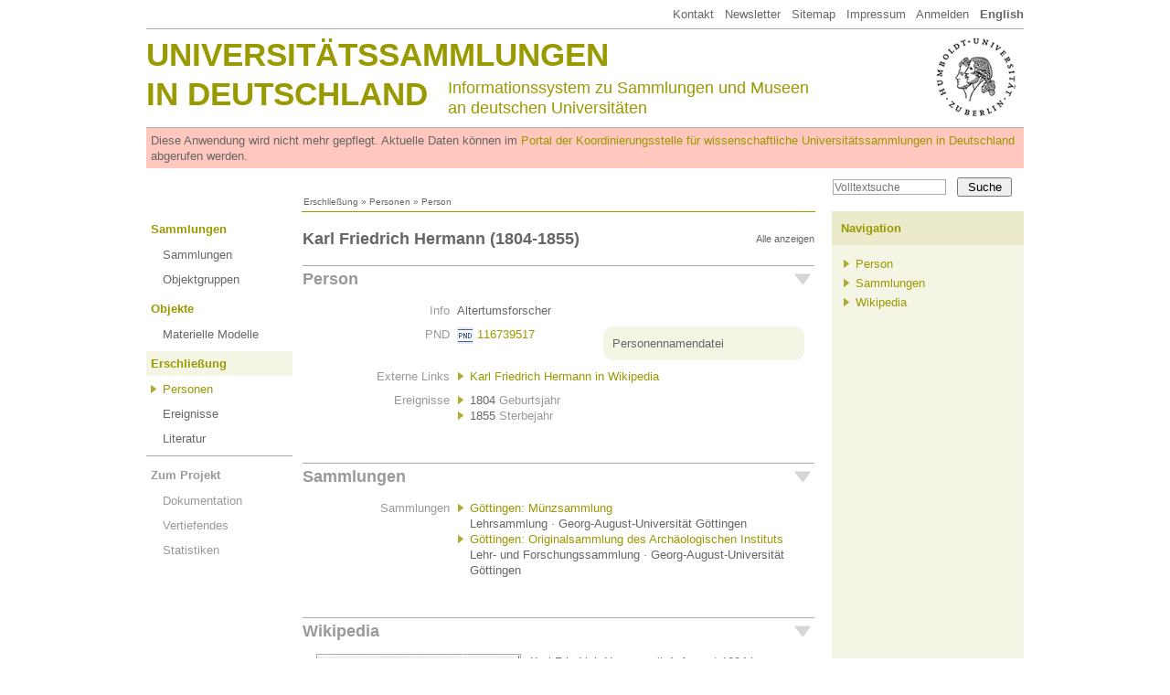

--- FILE ---
content_type: text/html
request_url: http://universitaetssammlungen.de/person/35
body_size: 3450
content:
<!DOCTYPE html>
<html lang="de">
  <head>
    <meta http-equiv="Content-Type" content="text/html; charset=utf-8">
    <title>Karl Friedrich Hermann (1804-1855) &middot; Universitätssammlungen in Deutschland</title>
    <link rel="stylesheet" type="text/css" href="/css/usm3.css?2">
    <link rel="stylesheet" type="text/css" href="/css/print.css" media="print">
    <link rel="stylesheet" type="text/css" href="/lightbox/css/lightbox.css">
    <script type="text/javascript" src="/js/jquery/1.7.2/jquery.min.js"></script>
    <script type="text/javascript" src="/js/jquery/jquery.appear-1.1.1.min.js"></script>
    <!-- <script type="text/javascript" src="/js/jquery/waypoints.min.js"></script> -->
    <script type="text/javascript" src="/lightbox/lightbox.js"></script>
    <script type="text/javascript" src="/js/jquery/carousel.js"></script>
    <script type="text/javascript" src="/js/usm3.js"></script>  
  </head>
  <body>

<div id="pgCanvas">
    
  <!-- Menu Top -->
  <div id="menuTop"><a href="/dokumentation/impressum">Kontakt</a> &nbsp;
<a href="https://wissenschaftliche-sammlungen.de/de/nachrichten/newsletter-abonnieren" target="_blank">Newsletter</a> &nbsp;
<a href="/dokumentation/sitemap">Sitemap</a> &nbsp; 
<a href="/dokumentation/impressum">Impressum</a> &nbsp; 
<a href="/account">Anmelden</a> &nbsp; 
<a href="/person/35?setLocale=en"><b>English</b></a>

</div>
  
  <!-- Header Area   -->
  <div id="header1">
        <div id="huLogo"><a href="http://www.hu-berlin.de/" target="_blank"><img src="/shared/hu.png"></a></div>
     <div id="headTitle1"><a href="/">Universitätssammlungen</a></div>
    <div id="headTitle2"><a href="/">in Deutschland</a></div>
    <div id="headSubTitle">Informationssystem zu Sammlungen und Museen<br>
    an deutschen Universitäten</div>  </div>
	
  <div id="obsolescenceWarning">
    Diese Anwendung wird nicht mehr gepflegt. Aktuelle Daten können im <a href="https://portal.wissenschaftliche-sammlungen.de" target="_blank">Portal der Koordinierungsstelle für wissenschaftliche Universitätssammlungen in Deutschland</a> abgerufen werden.
  </div>
  
  <!-- Search -->
  <div id="pgSearchBox"><form action="/search/volltext" method="get"><input type="text" name="fulltext" value="" placeholder="Volltextsuche"><input type="submit" value="Suche"></form></div>
  
  <!-- Breadcrumb -->
  <div id="breadcrumb"><a href="/personen">Erschließung</a> » <a href="/personen">Personen</a> » Person</div>
  
  <div style="overflow:hidden">
  <!-- Main Menu -->
  <div id="menuMain"><!-- Ebene 1 -->
<ul>
          <li class="standard">
      <span class=""><a href="/index/sammlungen">Sammlungen</a></span>
	<ul>
		<li class=""><a href="/index/sammlungen">Sammlungen</a>
</li>
		<li class=""><a href="/index/obg">Objektgruppen</a>
</li>
</ul>
    </li>
          <li class="standard">
      <span class=""><a href="/modelle">Objekte</a></span>
	<ul>
		<li class=""><a href="/modelle">Materielle Modelle</a>
</li>
</ul>
    </li>
          <li class="standard">
      <span class="active"><a href="/personen">Erschließung</a></span>
	<ul>
		<li class="active2"><a href="/personen">Personen</a>
</li>
		<li class=""><a href="/index/events">Ereignisse</a>
</li>
		<li class=""><a href="/bibliographie">Literatur</a>
</li>
</ul>
    </li>
          <li class="projekt">
      <span class=""><a href="/dokumentation">Zum Projekt</a></span>
	<ul>
		<li class=""><a href="/dokumentation">Dokumentation</a>
</li>
		<li class=""><a href="/dokumentation/vertiefendes">Vertiefendes</a>
</li>
		<li class=""><a href="/dokumentation/statistik">Statistiken</a>
</li>
</ul>
    </li>
  </ul></div>
  
    
      <!-- Main -->
      <div id="content">
<div id="objectNav">

<div id="idxNavStandard" class="idxNavContainer">
<h2><div class="idxNavShowAll" onclick="jIdxNavAll();">Alle anzeigen</div>Karl Friedrich Hermann (1804-1855)</h2>
<div class="idxNavSection"><div id="idxNavStandard1" class="idxNavSectionHead idxNavOpen" onclick="jIdxNavToggle('idxNavStandard1');">Person</div><div id="idxNavStandard1Content" class="idxNavContent idxNavOpen">
<table cellspacing="0" cellpadding="0" border="0" class="data">
<tr><td class="key">Info</td><td>Altertumsforscher&nbsp;</td></tr>
<tr><td class="key">PND</td><td><img src="/css/pnd.gif" valign="middle"> <a title="PND / Deutschen Nationalbibliothek" target="_blank" href="http://d-nb.info/gnd/116739517">116739517</a> <div class="mdxIdxBzgInfo addinfo">Personennamendatei</div></td></tr>
<tr><td class="key">Externe&nbsp;Links</td><td><ul class="hyperlist">
<li><a href="https://de.wikipedia.org/wiki/Karl_Friedrich_Hermann" target="_blank">Karl Friedrich Hermann in Wikipedia</a></li>
</ul>
</td></tr>
<tr><td class="key">Ereignisse</td><td><ul>
<li>
  1804 <span class="grey">Geburtsjahr</span></li><li>
  1855 <span class="grey">Sterbejahr</span></li></ul>
</td></tr>
<tr><td>&nbsp;</td><td width="90%">&nbsp;</td></tr></table>
</div></div>
<div class="idxNavSection"><div id="idxNavStandard2" class="idxNavSectionHead idxNavOpen" onclick="jIdxNavToggle('idxNavStandard2');">Sammlungen</div><div id="idxNavStandard2Content" class="idxNavContent idxNavOpen">
<table cellspacing="0" cellpadding="0" border="0" class="data">
<tr><td class="key">Sammlungen</td><td>  <ul class="relation">
    <li><a href="/sammlung/26/geschichte">Göttingen: Münzsammlung</a><br>
Lehrsammlung &middot; Georg-August-Universität Göttingen    </li>
  <li><a href="/sammlung/24/geschichte">Göttingen: Originalsammlung des Archäologischen Instituts</a><br>
Lehr- und Forschungssammlung &middot; Georg-August-Universität Göttingen    </li>
  </ul>
</td></tr>
<tr><td>&nbsp;</td><td width="90%">&nbsp;</td></tr></table>
</div></div>
<div class="idxNavSection"><div id="idxNavStandard3" class="idxNavSectionHead idxNavOpen" onclick="jIdxNavToggle('idxNavStandard3');">Wikipedia</div><div id="idxNavStandard3Content" class="idxNavContent idxNavOpen">
<div class="wpdBox">
<a href="https://de.wikipedia.org/wiki/Karl_Friedrich_Hermann" title="Wikipedia: Karl Friedrich Hermann (1804-1855)" target="_blank"><img src="/wpdimg/Karl_Friedrich_Hermann.jpg" class="wpdImg" alt="Karl Friedrich Hermann (1804-1855)" style="width:220px"></a>Karl Friedrich Hermann (* 4. August 1804 in Frankfurt am Main; † 31. Dezember 1855 in Göttingen) war ein deutscher Altertumsforscher. Karl Friedrich Hermann, der Sohn des Verlegers Johann Christian Hermann (1750–1827), studierte in Heidelberg und Leipzig unter Friedrich Creuzer, Gottfried Hermann und Friedrich August Wilhelm Spohn, promovierte 1824, unternahm eine monatliche Reise nach Österreich und Italien, habilitierte sich 1826 in Heidelberg, wurde 1832 ordentlicher Professor an der Philipps-Universität Marburg (1837/38 und 1840/41 auch deren Rektor), 1842 als Nachfolger Karl Otfried Müllers Professor der Philologie und Archäologie sowie Direktor des philologischen und des pädagogischen Seminars in Göttingen und starb dort am 31. Dezember 1855 Hermann hat fast alle Gebiete der Altertumswissenschaft studiert; mit rastlosem Eifer wirkte er auch als Lehrer. Sein Hauptwerk ist das 
* Lehrbuch der griechischen Antiquitäten. (zahlreiche Aufl. zuletzt 1913). 
* Gottesdienstliche Altertümer, 1846; 2. Aufl. von Stark, 1857; Teil 3:  
* Privataltertümer, 1852; 2. Aufl. von Stark, 1870, ein Denkmal umfassendster Belesenheit und gründlicher Forschung (eine durch Hugo Blümner und Wilhelm Dittenberger geleitete Neubearbeitung des Werkes in 4 Bänden erschien seit 1882). Außerdem sind besonders zu nennen:  
* Geschichte und System der Platonischen Philosophie (Heidelberg 1839, Bd. 1.; unvollendet, Reprint New York: Arno Press, 1976); die nach seinem Tod von Karl Gustav Schmidt herausgegebene  
* Kulturgeschichte der Griechen und Römer (Göttingen 1857–58, 2 Bde.); die Bearbeitung des Charikles von Wilhelm Adolf Becker für die 2. Auflage (Leipzig 1854);  
*  die treffliche Ausgabe von Lukians De conscribenda historia (Frankfurt 1828) sowie die Textrezensionen des Platon (Leipzig 1851–53), des Persius und Juvenal (1854). Daran reiht sich eine Menge zum Teil höchst bedeutsamer Abhandlungen zu den griechischen Antiquitäten, der Mythologie und Geschichte, der alten Literaturgeschichte, der Kunstarchäologie, der alten Philosophie sowie zur Kritik und Erklärung alter Schriftsteller. Nur ein kleiner Teil derselben ist von ihm vereinigt in Gesammelte Abhandlungen (Göttingen 1849).<div class="wpdFooter">Aus <a href="http://de.wikipedia.org/wiki/Wikipedia:Hauptseite" title="Wikipedia – Die freie Enzyklopädie">Wikipedia, der freien Enzyklopädie</a>. Lizenz: <a href="http://de.wikipedia.org/wiki/Wikipedia:Lizenzbestimmungen_Commons_Attribution-ShareAlike_3.0_Unported" title="Wikipedia:Lizenzbestimmungen Commons Attribution-ShareAlike 3.0 Unported – Wikipedia">Creative Commons Attribution/Share Alike</a>. Ermöglicht durch das <a href="http://wiki.dbpedia.org/About" title="wiki.dbpedia.org : About">DBpedia-Projekt</a>.</div>
    </div></div></div>
</div>
</div>

</div>
      <!-- Column Right -->
      <div id="pgRight"><!-- uiRnavObg1 -->
<h4>Navigation</h4>
<div>
      <ul>
          <li><a href="#header2" onclick="jIdxNavOnly(1); return false;">Person</a></li>
          <li><a href="#header2" onclick="jIdxNavOnly(2); return false;">Sammlungen</a></li>
          <li><a href="#header2" onclick="jIdxNavOnly(3); return false;">Wikipedia</a></li>
      
    </ul>
    
  </div></div>
  
    
  </div>
  
  <div id="footer">&copy; Hermann von Helmholtz-Zentrum für Kulturtechnik, Humboldt-Universität zu Berlin</div>

</div>
   </body>
</html>




--- FILE ---
content_type: text/css
request_url: http://universitaetssammlungen.de/css/usm3.css?2
body_size: 2950
content:
/* Main Styles */
body {
  color: #666666;
  font-family: Arial, sans-serif;
  font-size: 13px;
  line-height: 17px;
  margin: 0px;
}
a {
  color: #999900;
  text-decoration: none;
  border-width: 0px;
}
a img {
  border-width: 0px;
}
a:hover {
  text-decoration: underline;
}
p {
  margin: 13px 0px;
}
h1 {
  color: #666666;
  font-size: 18px;
  margin: 24px 0px 18px 0px;
  line-height: 1.2em;
}
h2,
h3 {
  color: #999999;
  font-size: 18px;
  margin: 18px 0px;
  line-height: 1.2em;
}
h4 {
  font-size: 14px;
}
div {
  margin: 0px;
  padding: 0px;
}
ul {
  list-style-image: url(list.png);
  margin: 13px 0px 13px 0px;
  padding: 0px;
}
ul li {
  margin: 6px 14px;
}
ol {
  margin: 13px 0px 13px 0px;
  padding: 0px;
}
ol li {
  margin: 6px 0px 6px 18px;
}
td {
  vertical-align: top;
  border: 0px solid #fff;
}
input[type=text] {
  font-size: 0.9em;
  padding: 1px;
  border: 1px solid #aaaaaa;
  color: #999999;
}
/* Page */
#pgCanvas {
  width: 960px;
  margin: 0px auto;
}
/* Head */
#menuTop {
  margin: 7px 0px;
  text-align: right;
}
#menuTop a {
  color: #666666;
}
#header1 {
  border-top: 1px solid #aaaaaa;
  border-bottom: 1px solid #aaaaaa;
  padding-bottom: 10px;
}
#header1 a:hover {
  text-decoration: none;
}
#header1 #huLogo {
  float: right;
  width: 100px;
  text-align: right;
  padding: 6px 6px 6px 0px;
}
#header1 #headTitle1,
#header1 #headTitle2 {
  color: #999900;
  font-weight: bold;
  text-transform: uppercase;
  font-size: 35px;
  line-height: 35px;
  padding: 10px 0px 8px 0px;
}
#header1 #headTitle2 {
  padding: 0px;
  width: 330px;
  float: left;
}
#header1 #headSubTitle {
  color: #999900;
  font-size: 18px;
  line-height: 22px;
}
#header2 {
  padding: 10px 0px;
  border-bottom: 1px solid #aaaaaa;
}
#header2 a {
  color: #666666;
}
#header2 #headDfg {
  width: 330px;
  float: left;
  position: relative;
}
#header2 #headDfg #imgDfg {
  position: absolute;
  top: 2px;
  left: 102px;
  width: 170px;
  height: 23px;
  overflow: hidden;
}
#header2 #headProjekt {
  padding-left: 330px;
}
#pgSearchBox {
  padding: 10px 0px 1px 751px;
}
#pgSearchBox input[type=text] {
  width: 120px;
  margin-right: 12px;
}
#pgSearchBox input[type=submit] {
  width: 60px;
}
#pgSearchBox form {
  padding: 0px;
  margin: 0px;
}
/* Page Regions */
#breadcrumb {
  padding: 0px 0px 5px 172px;
  font-size: 10px;
  line-height: 10px;
}
#breadcrumb a {
  color: #666666;
}
#menuMain {
  width: 160px;
  float: left;
  margin-right: 10px;
  min-height: 800px;
}
#menuMain li li a {
  color: #666666;
}
#menuMain ul {
  padding: 0px;
  margin: 0px;
}
#menuMain ul li {
  list-style-image: none;
  list-style-type: none;
  margin: 6px 0px 0px 0px;
  color: #999900;
  font-weight: bold;
}
#menuMain ul li li {
  font-weight: normal;
  padding: 0px 0px 4px 0px;
  margin-left: 18px;
}
#menuMain ul li li li.nonActive {
  margin: 0px 0px 0px 14px;
  list-style-image: none;
}
#menuMain ul li li li.nonActive a {
  color: #999999;
}
#menuMain ul li li li.active2 {
  list-style-image: url("list.png");
  margin: 0px 0px 0px 14px;
}
#menuMain ul li li li.active2 a {
  color: #999900;
}
#menuMain ul li.first {
  margin-top: 0px;
}
#menuMain ul li.projekt {
  color: #999999;
  padding-top: 7px;
  border-top: 1px solid #aaaaaa;
}
#menuMain ul li.projekt a {
  color: #999999;
}
#menuMain ul li.active2 {
  list-style-image: url("list.png");
}
#menuMain ul li.active2 a {
  color: #999900;
}
#menuMain ul span {
  padding: 5px;
  display: block;
}
#menuMain ul span.active {
  background: #f5f5e5;
}
#content {
  width: 560px;
  border-top: 1px solid #999900;
  float: left;
  margin: 0px;
  padding: 1px;
}
#content.extrabreit {
  width: 788px;
}
#pgRight {
  width: 210px;
  float: right;
  background: #f5f5e5;
  padding-bottom: 30000px;
  margin-bottom: -30000px;
  /* Erweiterte Suche // Filter */

}
#pgRight h4 {
  margin: 0px;
  padding: 10px;
  color: #999900;
  background: #ebebcc;
  font-size: 13px;
}
#pgRight div {
  margin: 0px;
  padding: 12px 12px 15px 12px;
}
#pgRight p {
  margin: 0px 0px 5px 0px;
}
#pgRight p.einzug {
  margin-left: 20px;
}
#pgRight p.abstand {
  margin-top: 13px;
}
#pgRight ul {
  margin: 0px;
  padding: 0px;
}
#pgRight li {
  margin: 0px 0px 4px 14px;
  list-style-image: url("list.png");
}
#pgRight div#filter {
  margin: 0px;
  padding: 0px 3px 0px 0px;
}
#pgRight div#filter div {
  margin: 0px;
  padding: 0px;
}
#pgRight div#filter a.filterHead {
  display: block;
  padding: 5px 0px 5px 25px;
  background: url(list.png) no-repeat 9px 9px;
  font-weight: bold;
  color: #999999;
  border-top: 1px solid #ebebcc;
}
#pgRight div#filter a.filterHead.open {
  display: block;
  background: url(down.png) no-repeat 7px 9px;
  margin-bottom: 5px;
}
#pgRight div#filter div.filterContent {
  padding: 0px 0px 0px 0px;
}
#pgRight div#filter div.filterContent p {
  margin: 2px 2px 2px 25px;
  font-size: 0.89em;
  font-style: italic;
}
#pgRight div#filter div.filterContent div.filterCheckbox {
  position: relative;
  padding: 0px 0px 0px 25px;
  margin: 3px 0px;
}
#pgRight div#filter div.filterContent div.filterCheckbox input[type=checkbox] {
  display: block;
  position: absolute;
  width: 20px;
  left: 3px;
  top: 1px;
  margin: 0px;
  padding: 0px;
}
#pgRight div#filter div.filterContent .boxUnchecked.boxUncheckedClosed {
  display: none;
}
#pgRight div#filter div.filterContent .boxUnchecked.boxSmallpopClosed {
  display: none;
}
#footer {
  clear: both;
  padding: 20px;
  text-align: center;
  color: #999999;
  font-size: 0.85em;
}
/* Allgemeine Content Stile */
p.bigone {
  font-size: 16px;
  line-height: 22px;
  font-weight: bold;
  color: #999999;
  margin: 7px 0px 13px 0px;
}
p.withBorders {
  border-top: 1px solid #aaaaaa;
  border-bottom: 1px solid #aaaaaa;
  padding: 5px 0px 2px 0px;
}
.red {
  color: #e00;
}
.grey {
  color: #999999;
}
.mdxIdxBzgInfo {
  background: #f5f5e5;
  border-radius: 10px;
  padding: 10px;
  margin: 13px 0px;
}
.addinfo {
  width: 200px;
  float: right;
  margin: 0px 0px 0px 10px;
}
/* Startseite Carousel */
div.carouselBox {
  border-top: 1px solid #aaaaaa;
  border-bottom: 1px solid #aaaaaa;
  height: 298px;
  overflow: hidden;
  padding-bottom: 7px;
  position: relative;
}
div.carouselBox ul {
  margin: 0px;
  padding: 0px;
}
div.carouselBox ul li {
  margin: 7px 0px 0px 0px;
  padding: 0px;
  list-style-image: none;
  list-style-type: none;
}
div.carouselBox .next,
div.carouselBox .prev {
  width: 70px;
  height: 60px;
  position: absolute;
}
div.carouselBox .next {
  left: 245px;
  top: 0px;
  z-index: 100;
  background: url(csnext.png) no-repeat 0px 0px;
}
div.carouselBox .prev {
  left: 245px;
  bottom: 0px;
  z-index: 101;
  background: url(csprev.png) no-repeat 0px 0px;
}
div.carouselBox .next:hover,
div.carouselBox .prev:hover {
  cursor: pointer;
}
a.carouselItem {
  height: 90px;
  background: #ebebcc;
  display: block;
  overflow: hidden;
  margin: 0px 0px 0px 0px;
  color: #666666;
}
a.carouselItem .inner {
  padding: 10px 20px;
}
a.carouselItem img {
  float: right;
  border-width: 0px;
}
a.carouselItem div.upper {
  text-transform: uppercase;
  font-weight: bold;
  margin: 0px 0px 22px 0px;
}
a.carouselItem:hover {
  text-decoration: none;
  background: #f5f5e5;
  color: #999900;
}
/* Idx Nav */
div.idxNavSection {
  border-top: 1px solid #aaaaaa;
  clear: both;
}
div.idxNavSectionHead {
  padding: 3px 0px 3px 20px;
  font-weight: bold;
  cursor: pointer;
}
div.idxNavSectionHead:hover {
  background-color: #f5f5e5;
}
div.idxNavSectionHead.idxNavOpen {
  background-image: url(down.png);
  background-repeat: no-repeat;
  background-position: 3px 7px;
}
div.idxNavSectionHead.idxNavClosed {
  background-image: url(list.png);
  background-repeat: no-repeat;
  background-position: 6px 7px;
}
#objectNav h2 {
  color: #666666;
}
#objectNav div.idxNavSectionHead {
  font-size: 18px;
  color: #999999;
  padding: 6px 0px 6px 0px;
}
#objectNav div.idxNavSectionHead.idxNavOpen {
  background-image: url(downobject.png);
  background-repeat: no-repeat;
  background-position: 538px 8px;
}
#objectNav div.idxNavSectionHead.idxNavClosed {
  background-image: url(listobject.png);
  background-repeat: no-repeat;
  background-position: 542px 5px;
}
div.idxNavShowAll {
  width: 80px;
  float: right;
  font-size: 11px;
  font-weight: normal;
  cursor: pointer;
  text-align: right;
}
div.idxNavShowAll:hover {
  color: #999900;
}
div.idxNavContent {
  padding: 0px 5px 5px 5px;
}
div.idxNavContent.idxNavOpen {
  display: block;
}
div.idxNavContent.idxNavClosed {
  display: none;
}
a.idxNavList {
  color: #fff;
  display: block;
  padding: 2px 0px 2px 25px;
  position: relative;
}
a.idxNavList.level0 {
  padding-left: 0px;
}
a.idxNavList.level1 {
  padding-left: 25px;
}
a.idxNavList.level2 {
  padding-left: 45px;
}
a.idxNavList.level3 {
  padding-left: 65px;
}
a.idxNavList.level4 {
  padding-left: 85px;
}
a.idxNavList.level5 {
  padding-left: 100px;
}
a.idxNavList.level6 {
  padding-left: 115px;
}
a.idxNavList.level7 {
  padding-left: 130px;
}
a.idxNavList.level8 {
  padding-left: 145px;
}
a.idxNavList.level9 {
  padding-left: 160px;
}
a.idxNavList.level10 {
  padding-left: 175px;
}
a.idxNavList.level11 {
  padding-left: 190px;
}
a.idxNavList.level12 {
  padding-left: 205px;
}
a.idxNavList.level13 {
  padding-left: 220px;
}
a.idxNavList.level14 {
  padding-left: 235px;
}
a.idxNavList span {
  color: #666666;
}
a.idxNavList:hover {
  color: #666666;
  background-color: #f5f5e5;
  text-decoration: none;
}
a.idxNavList:hover > div {
  display: block;
}
div.idxNavInfobox {
  position: absolute;
  top: 0px;
  right: -234px;
  width: 230px;
  background: #9f9f99 url(infobox.png) no-repeat 10px 8px;
  padding: 4px 4px 20px 20px;
  line-height: 18px;
  color: #fff !important;
  display: none;
}
div.idxNavInfobox .header {
  font-weight: bold;
  margin-bottom: 5px;
}
div.idxNavInfobox .grey {
  color: #ddd;
}
/* Data Table */
table.data {
  margin: 5px 0px;
  border-spacing: 4px;
  table-layout: fixed;
  width: 100%;
}
table.data td {
  padding: 2px 2px 3px 2px;
}
table.data td.key {
  color: #999999;
  text-align: right;
  width: 150px;
}
table.data td ul {
  margin: 0px;
}
table.data td ul li {
  margin: 0px 0px 0px 14px;
}
/* Search & Relation List */
div.searchResults {
  padding: 13px 0px 13px 0px;
  border-top: 1px solid #aaaaaa;
}
div.searchResultMdx {
  clear: both;
  padding: 13px 0px 0px 0px;
  border-top: 1px solid #aaaaaa;
}
div.searchResultMdx .mdxThumb {
  width: 124px;
  float: left;
  margin-right: 10px;
  margin-bottom: 11px;
  text-align: center;
}
div.searchResultMdx .mdxThumb img {
  border: 1px solid #aaa;
  padding: 1px;
}
div.searchResultMdx .mdxThumbPlaceholder {
  height: 80px;
  background: #f5f5e5;
  margin-right: 10px;
  margin-bottom: 11px;
}
div.searchResultMdx .text {
  float: left;
  width: 426px;
  padding: 0px 0px 11px 0px;
}
div.searchResultMdx ol {
  margin: 6px 0px 0px 0px;
}
div.searchResultMdx ol li {
  color: #999999;
  margin-top: 3px;
  margin-bottom: 3px;
}
#resultsPaging {
  height: 20px;
  padding-top: 10px;
  clear: both;
}
.mdxRelation {
  margin: 0px -5px 0px 20px;
  padding: 20px 0px;
}
.mdxRelation .searchResultMdx .text {
  float: left;
  width: 400px;
}
/* Modelle Bestandsnachweis */
div.bsnHead {
  background: #f5f5e5;
  padding: 3px;
  border-radius: 5px;
  margin-top: 10px;
}
div.bsnBody {
  display: none;
}
/* Navlist */
div.navlistDisplay {
  padding: 5px 2px;
  background: #f5f5e5;
  margin: 0px;
  text-align: center;
}
div.navlistDisplay .links {
  width: 100px;
  float: left;
  text-align: left;
}
div.navlistDisplay .rechts {
  width: 100px;
  float: right;
  text-align: right;
}
div.navlistDisplay .top {
  width: 200px;
  margin: 0px auto;
}
/* Wikipedia */
.wpdBox {
  margin: 10px;
}
.wpdImg {
  border: 1px solid #aaa;
  padding: 1px;
  float: left;
  margin: 0px 10px 10px 0px;
}
.wpdFooter {
  font-size: 0.85em;
  margin-top: 6px;
  line-height: 1.2em;
}
/* Events */
div.evtlist div {
  margin: 10px 0px;
}
div.evtlist div.evt_beendung {
  margin-left: 80px;
}
div.evtlist div.evt_geburt {
  margin-left: 160px;
}
div.evtlist div.evt_tod {
  margin-left: 240px;
}
#evtForm label {
  margin: 0px 0px -13px 0px;
  padding: 0px 0px 0px 20px;
  display: block;
  position: relative;
}
#evtForm label input {
  display: block;
  position: absolute;
  left: 0px;
  right: 0px;
}
/* Bibliographie */
div.bibResult {
  border-top: 1px solid #aaaaaa;
  padding: 10px 0px;
}
table.statForm tr td {
  padding: 3px 0px 3px 0px;
}
table.statForm tr.mid td {
  vertical-align: middle;
}
table.stats {
  border-collapse: collapse;
}
table.stats tr.gesamt {
  font-weight: bold;
}
table.stats td {
  border: 1px solid #aaaaaa;
  padding: 4px 20px 4px 4px;
}
table.stats td.num {
  text-align: right;
  padding: 4px 4px 4px 10px;
}
/* Vertiefendes */
div.rightImg {
  width: 320px;
  float: right;
  clear: right;
}
div.rightImg img {
  width: 320px;
  margin: 25px 0px 2px 0px;
  padding: 0px;
  border-radius: 2px;
}
div.rightImg p {
  margin: 2px 0px 0px 0px;
}
#vertiefendes {
  width: 440px;
}
#vertiefendes .text p {
  line-height: 1.384em;
  margin: 1em 0em;
}

#obsolescenceWarning {
	/*border-style: solid;
	border-width: 3px;*/
	padding: 5px;
	background-color: #ffc7bd;
}

--- FILE ---
content_type: text/css
request_url: http://universitaetssammlungen.de/css/print.css
body_size: 664
content:
/* Printing */
@page  {
  margin: 3cm 2cm 3cm 2cm;
}
#pgCanvas {
  width: 780px;
}
#menuTop,
#pgSearchBox,
#menuMain,
#footer,
div.navlistDisplay {
  display: none;
}
#header1 {
  border-top-width: 0px;
  border-bottom: 1px solid #aaaaaa;
  padding-bottom: 10px;
}
#header1 a:hover {
  text-decoration: none;
}
#header1 #headTitle1,
#header1 #headTitle2 {
  color: #999900;
  font-weight: bold;
  text-transform: uppercase;
  font-size: 24px;
  line-height: 20px;
  padding: 10px 0px 8px 0px;
}
#header1 #headTitle2 {
  padding: 0px;
  width: 330px;
  float: none;
}
#header1 #headSubTitle {
  color: #999900;
  font-size: 18px;
  line-height: 22px;
  margin-top: 10px;
}
#header2 {
  padding: 10px 0px 15px 0px;
  border-bottom: 1px solid #aaaaaa;
}
#header2 a {
  color: #666666;
}
#header2 #headDfg {
  width: 180px;
  float: left;
}
#header2 #headDfg #imgDfg {
  float: none;
  width: 150px;
  margin-bottom: 10px;
}
#header2 #headProjekt {
  padding-left: 200px;
}
#breadcrumb {
  padding: 25px 0px 10px 0px;
  font-size: 13px;
  font-weight: bold;
  line-height: 17px;
}
#content {
  border-top-width: 2px;
}
#pgRight {
  width: 210px;
  float: right;
  background-color: #fff;
  padding-bottom: 20px;
  margin-bottom: 20px;
}
#pgRight h4 {
  margin: 0px;
  padding: 10px;
  color: #999900;
  background: #fff;
  border-top: 2px solid #999900;
  border-bottom: 1px solid #999900;
}
div.idxNavSectionHead.idxNavClosed {
  background-image: url(down.png);
  background-repeat: no-repeat;
  background-position: 3px 7px;
}
#objectNav div.idxNavSectionHead.idxNavClosed {
  background-image: url(downobject.png);
  background-repeat: no-repeat;
  background-position: 538px 8px;
}
div.idxNavShowAll {
  display: none;
}
div.idxNavContent.idxNavOpen {
  display: block;
}
div.idxNavContent.idxNavClosed {
  display: block;
}
a.idxNavList {
  display: block;
  padding: 2px 0px 2px 25px;
  position: relative;
  color: #666666;
}


--- FILE ---
content_type: application/javascript
request_url: http://universitaetssammlungen.de/js/usm3.js
body_size: 334
content:
function jIdxNavToggle(idt) {
	if($("#"+idt).hasClass("idxNavOpen")) {
		// Schliessen
		jIdxNavClose(idt);
	} else {
		jIdxNavOpen(idt);
	}
}

function jIdxNavOpen(idt) {
	$("#"+idt).removeClass("idxNavClosed");
	$("#"+idt).addClass("idxNavOpen");
	$("#"+idt+"Content").show();
}

function jIdxNavClose(idt) {
	$("#"+idt).removeClass("idxNavOpen");
	$("#"+idt).addClass("idxNavClosed");
	$("#"+idt+"Content").hide();
}

function jIdxNavAll() {
	$(".idxNavSectionHead").each(function (i) {
		jIdxNavOpen($(this).attr("id"));
	});
}

function jIdxNavOnly(n) {
	$(".idxNavSectionHead").each(function (i) {
		jIdxNavClose($(this).attr("id"));
	});
	jIdxNavOpen("idxNavStandard"+n);
}

// Bestandsnachweise: Toggle
function toggleBsn(bsn) {
	$("#bsnBody"+bsn).slideToggle(0, function(){
		$("#bsnLink"+bsn).toggleClass("bsnOpen");
	});
}

--- FILE ---
content_type: application/javascript
request_url: http://universitaetssammlungen.de/lightbox/lightbox.js
body_size: 5106
content:
/**
 * jQuery Lightbox
 * @author Warren Krewenki
 *
 * This package is distributed under the BSD license.
 * For full license information, see LICENSE.TXT
 *
 * Based on Lightbox 2 by Lokesh Dhakar (http://www.huddletogether.com/projects/lightbox2/)
 *
 *
 **/

(function($) {
	$.fn.lightbox = function(options) {
		// build main options
		var opts = $.extend({}, $.fn.lightbox.defaults, options);
        
		$(window).resize(resizeOverlayToFitWindow);

		return $(this).live("click",function(){
			// initialize the lightbox
			initialize();
			showLightbox(this);
			return false;
		});
		
		/*
		# Initialize the lightbox by creating our html and reading some image data
		# This method is called by the constructor after any click events trigger it
		# You will never call it by itself, to my knowledge.
		*/
		function initialize() {
			$('#overlay, #lightbox').remove();
			opts.inprogress = false;

			// if jsonData, build the imageArray from data provided in JSON format
			if (opts.jsonData && opts.jsonData.length > 0) {
				var parser = opts.jsonDataParser ? opts.jsonDataParser : $.fn.lightbox.parseJsonData;                
				opts.imageArray = [];
				opts.imageArray = parser(opts.jsonData);
			}
    
			var outerImage = '<div id="outerImageContainer"><div id="imageContainer"><iframe id="lightboxIframe"></iframe><img id="lightboxImage" /><div id="hoverNav"><a href="javascript://" title="' + opts.strings.prevLinkTitle + '" id="prevLink"></a><a href="javascript://" id="nextLink" title="' + opts.strings.nextLinkTitle + '"></a></div><div id="loading"><a href="javascript://" id="loadingLink"><img src="'+opts.fileLoadingImage+'"></a></div></div></div>';
			var imageData = '<div id="imageDataContainer" class="clearfix"><div id="imageData"><div id="imageDetails"><span id="caption"></span><span id="numberDisplay"></span></div><div id="bottomNav">';

			if (opts.displayHelp) {
				imageData += '<span id="helpDisplay">' + opts.strings.help + '</span>';
			}

			// imageData += '<a href="javascript://" id="bottomNavClose" title="' + opts.strings.closeTitle + '"><img src="'+opts.fileBottomNavCloseImage+'"></a></div></div></div>';
			imageData += '<a href="javascript://" id="bottomNavClose" title="' + opts.strings.closeTitle + '"><b>SCHLIESSEN</b></a></div></div></div>';

			var string;

			if (opts.navbarOnTop) {
				string = '<div id="overlay"></div><div id="lightbox">' + imageData + outerImage + '</div>';
				$("body").append(string);
				$("#imageDataContainer").addClass('ontop');
			} else {
				string = '<div id="overlay"></div><div id="lightbox">' + outerImage + imageData + '</div>';
				$("body").append(string);
			}

			$("#overlay, #lightbox").click(function(){ end(); }).hide();
			$("#loadingLink, #bottomNavClose").click(function(){ end(); return false;});
			$('#outerImageContainer').width(opts.widthCurrent).height(opts.heightCurrent);
			$('#imageDataContainer').width(opts.widthCurrent);

			if (!opts.imageClickClose) {
				$("#lightboxImage").click(function(){ return false; });
				$("#hoverNav").click(function(){ return false; });
			}
			
			return true;
		};

		/*
		# Get the document and window width/heigh
		#
		# Examples
		#
		#	getPageSize()
		#	# => [1024,768,1024,768]
		#
		# Returns a numerically indexed array of document width/height and window width/height
		*/
		function getPageSize() {
			var jqueryPageSize = new Array($(document).width(),$(document).height(), $(window).width(), $(window).height());
			return jqueryPageSize;
		};
	    
		function getPageScroll() {
			var xScroll, yScroll;

			if (self.pageYOffset) {
				yScroll = self.pageYOffset;
				xScroll = self.pageXOffset;
			} else if (document.documentElement && document.documentElement.scrollTop){  // Explorer 6 Strict
				yScroll = document.documentElement.scrollTop;
				xScroll = document.documentElement.scrollLeft;
			} else if (document.body) {// all other Explorers
				yScroll = document.body.scrollTop;
				xScroll = document.body.scrollLeft;
			}

			var arrayPageScroll = new Array(xScroll,yScroll);
			return arrayPageScroll;
		};

		/*
		# Pause execution for a length of time
		#
		# ms - Number of milliseconds to pause execution
		#
		# Examples
		#
		#	pause(500)
		#	# => true
		# This runs an ugly loop until the execution time has passed
		# It is a horrible, horrible method and I wish to dispense with it, maybe via timeouts or something.
		# Really, this thing is nasty.  I think it had a really bad childhood or something.  I mean, it is
		# incredibly cruel to your browser, and to my self esteem. I didn't want to write it. I didn't want to include
		# it in my library, what with it's sexy overlay and whatnot, but here it is 4 years later and this thing lives on.
		# Please don't upset it, i've been told it will eat your dreams.
		*/
		function pause(ms) {
			var date = new Date();
			var curDate = null;
			do{curDate = new Date();}
			while(curDate - date < ms);
		};
	    

		/*
		# Deploy the sexy overlay and display the lightbox
		#
		# imageObject - the jQuery object passed via the click event in the constructor
		#
		# Examples
		#
		#	showLightbox($('#CheesusCrust'))
		#
		# Returns a boolean true, because it's got nothing else to return. It should give visual feedback when run
		*/
		function showLightbox(imageObject) {
			/**
			* select, embed and object tags render over the lightbox in some browsers
			* Right now, the best way to fix it is to hide them, but that can trigger reloading of some flash content
			* I don't have a better fix for this right now, but I want ot leave this comment here so you and I both 
			* know that i'm aware of it, and I would love to fix it, if you have any suggestions.
			**/
			$("select, embed, object").hide();

			// Resize and display the sexy, sexy overlay.
			resizeOverlayToFitWindow();
			$("#overlay").hide().css({ opacity : opts.overlayOpacity }).fadeIn();
			imageNum = 0;

			// if data is not provided by jsonData parameter
			if (!opts.jsonData) {
				opts.imageArray = [];
				// if image is NOT part of a set..
				if ((!imageObject.rel || (imageObject.rel == '')) && !opts.allSet) {
					// add single image to Lightbox.imageArray
					opts.imageArray.push(new Array(imageObject.href, opts.displayTitle ? imageObject.title : ''));
				} else {
					// if image is part of a set..
					$("a").each(function() {
						if(this.href && (this.rel == imageObject.rel)) {
							opts.imageArray.push(new Array(this.href, opts.displayTitle ? this.title : ''));
						}
					});
				}
			}
	
			if (opts.imageArray.length > 1) {
				for (i = 0; i < opts.imageArray.length; i++) {
					for (j = opts.imageArray.length - 1; j > i; j--) {
						if (opts.imageArray[i][0] == opts.imageArray[j][0]) {
							opts.imageArray.splice(j, 1);
						}
					}
				}

				while (opts.imageArray[imageNum][0] != imageObject.href) { 
					imageNum++;
				}
			}

			// calculate top and left offset for the lightbox
			var arrayPageScroll = getPageScroll();
			var lightboxTop = arrayPageScroll[1] + ($(window).height() / 10);
			var lightboxLeft = arrayPageScroll[0];
			$('#lightbox').css({top: lightboxTop+'px', left: lightboxLeft+'px'}).show();

			if (!opts.slideNavBar) {
				$('#imageData').hide();
			}

			changeImage(imageNum);
		};
	    
		function changeImage(imageNum) {
			if (opts.inprogress == false) {
				opts.inprogress = true;

				// update global var
				opts.activeImage = imageNum;	

				// hide elements during transition
				$('#loading').show();
				$('#lightboxImage, #hoverNav, #prevLink, #nextLink').hide();

				// delay preloading image until navbar will slide up
				if (opts.slideNavBar) { 
					$('#imageDataContainer').hide();
					$('#imageData').hide();
				}
				doChangeImage();
			}
		};

		function doChangeImage() {
			imgPreloader = new Image();

			// once image is preloaded, resize image container
			imgPreloader.onload = function() {
				var newWidth = imgPreloader.width;
				var newHeight = imgPreloader.height;

				if (opts.scaleImages) {
					newWidth = parseInt(opts.xScale * newWidth);
					newHeight = parseInt(opts.yScale * newHeight);
				}

				if (opts.fitToScreen) {
					var arrayPageSize = getPageSize();
					var ratio;
					var initialPageWidth = arrayPageSize[2] - 2 * opts.borderSize;
					var initialPageHeight = arrayPageSize[3] - 200;

					var dI = initialPageWidth/initialPageHeight;
					var dP = imgPreloader.width/imgPreloader.height;

					if ((imgPreloader.height > initialPageHeight) || (imgPreloader.width > initialPageWidth)) {
						if (dI > dP) {
							newWidth = parseInt((initialPageHeight/imgPreloader.height) * imgPreloader.width);
							newHeight = initialPageHeight;
						} else {
							newHeight = parseInt((initialPageWidth/imgPreloader.width) * imgPreloader.height);
							newWidth = initialPageWidth;
						}
					}
				}

				$('#lightboxImage').
					attr('src', opts.imageArray[opts.activeImage][0]).
					width(newWidth).
					height(newHeight);

					resizeImageContainer(newWidth, newHeight);
				};

				imgPreloader.src = opts.imageArray[opts.activeImage][0];
			};

			function end() {
				disableKeyboardNav();
				$('#lightbox').hide();
				$('#overlay').fadeOut();
				$('select, object, embed').show();
			};

			function preloadNeighborImages() {
				if (opts.loopImages && opts.imageArray.length > 1) {
					preloadNextImage = new Image();
					preloadNextImage.src = opts.imageArray[(opts.activeImage == (opts.imageArray.length - 1)) ? 0 : opts.activeImage + 1][0];

					preloadPrevImage = new Image();
					preloadPrevImage.src = opts.imageArray[(opts.activeImage == 0) ? (opts.imageArray.length - 1) : opts.activeImage - 1][0];
				} else {
					if ((opts.imageArray.length - 1) > opts.activeImage) {
						preloadNextImage = new Image();
						preloadNextImage.src = opts.imageArray[opts.activeImage + 1][0];
					}
					if (opts.activeImage > 0) {
						preloadPrevImage = new Image();
						preloadPrevImage.src = opts.imageArray[opts.activeImage - 1][0];
					}
				}
			};

			function resizeImageContainer(imgWidth, imgHeight) {
				// get current width and height
				opts.widthCurrent = $("#outerImageContainer").outerWidth();
				opts.heightCurrent = $("#outerImageContainer").outerHeight();

				// get new width and height
				var widthNew = Math.max(350, imgWidth  + (opts.borderSize * 2));
				var heightNew = (imgHeight  + (opts.borderSize * 2));

				// calculate size difference between new and old image, and resize if necessary
				wDiff = opts.widthCurrent - widthNew;
				hDiff = opts.heightCurrent - heightNew;

				$('#imageDataContainer').animate({width: widthNew},opts.resizeSpeed,'linear');
				$('#outerImageContainer').animate({width: widthNew},opts.resizeSpeed,'linear', function() {
					$('#outerImageContainer').animate({height: heightNew},opts.resizeSpeed,'linear', function() {
						showImage();
					});
				});

				// if new and old image are same size and no scaling transition is necessary,
				// do a quick pause to prevent image flicker.
				if((hDiff == 0) && (wDiff == 0)) {
					if (jQuery.browser.msie) { 
						pause(250); 
					} else { 
						pause(100);
					}
				}

				$('#prevLink').height(imgHeight);
				$('#nextLink').height(imgHeight);
			};

			function showImage() {
				$('#loading').hide();
				$('#lightboxImage').fadeIn("fast");
				updateDetails();
				preloadNeighborImages();

				opts.inprogress = false;
			};

			function updateDetails() {
				$('#numberDisplay').html('');

				if (opts.imageArray[opts.activeImage][1]) {
					var cpt = opts.imageArray[opts.activeImage][1];
					if(opts.displayDownloadLink) {
						cpt += "&nbsp;&middot; <a href='" + opts.imageArray[opts.activeImage][0] + "' target='_blank'>" + opts.strings.download + "</a>";
					}
					$('#caption').html(cpt).show();
				}

				// if image is part of set display 'Image x of x'
				if (opts.imageArray.length > 1) {
					var nav_html;

					nav_html = opts.strings.image + (opts.activeImage + 1) + opts.strings.of + opts.imageArray.length;

					// if (opts.displayDownloadLink) {
					// 						nav_html += "<a href='" + opts.imageArray[opts.activeImage][0] + "'>" + opts.strings.download + "</a>";
					// 					}				

					if (!opts.disableNavbarLinks) {
						// display previous / next text links
						if ((opts.activeImage) > 0 || opts.loopImages) {
							nav_html = '<a title="' + opts.strings.prevLinkTitle + '" href="#" id="prevLinkText">' + opts.strings.prevLinkText + "</a>" + nav_html;
						}

						if (((opts.activeImage + 1) < opts.imageArray.length) || opts.loopImages) {
							nav_html += '<a title="' + opts.strings.nextLinkTitle + '" href="#" id="nextLinkText">' + opts.strings.nextLinkText + "</a>";
						}
					}

					$('#numberDisplay').html(nav_html).show();
				}

				if (opts.slideNavBar) {
					$("#imageData").slideDown(opts.navBarSlideSpeed);
				} else {
					$("#imageData").show();
				}

				resizeOverlayToFitWindow();
				updateNav();
			};

			/*
			# Resize the sexy overlay to fit the constraints of your current viewing environment
			# 
			# This should now happen whenever a window is resized, so you should always see a full overlay
			*/
			function resizeOverlayToFitWindow(){
				$('#overlay').css({width: $(document).width(), height: $(document).height()});
				//  ^^^^^^^ <- sexy!
			};

			function updateNav() {
				if (opts.imageArray.length > 1) {
					$('#hoverNav').show();

					// if loopImages is true, always show next and prev image buttons 
					if(opts.loopImages) {
						$('#prevLink,#prevLinkText').show().click(function() {
							changeImage((opts.activeImage == 0) ? (opts.imageArray.length - 1) : opts.activeImage - 1); 
							return false;
						});

						$('#nextLink,#nextLinkText').show().click(function() {
							changeImage((opts.activeImage == (opts.imageArray.length - 1)) ? 0 : opts.activeImage + 1); 
							return false;
						});

					} else {
						// if not first image in set, display prev image button
						if(opts.activeImage != 0) {
							$('#prevLink,#prevLinkText').show().click(function() {
								changeImage(opts.activeImage - 1); 
								return false;
							});
						}

						// if not last image in set, display next image button
						if(opts.activeImage != (opts.imageArray.length - 1)) {
							$('#nextLink,#nextLinkText').show().click(function() {
								changeImage(opts.activeImage +1); 
								return false;
							});
						}
					}

					enableKeyboardNav();
				}
			};

			function keyboardAction(e) {
				var o = e.data.opts;
				var keycode = e.keyCode;
				var escapeKey = 27;

				var key = String.fromCharCode(keycode).toLowerCase();

				// close lightbox
				if ((key == 'x') || (key == 'o') || (key == 'c') || (keycode == escapeKey)) { 
					end();

					// display previous image	
				} else if ((key == 'p') || (keycode == 37)) {  
					if(o.loopImages) {
						disableKeyboardNav();
						changeImage((o.activeImage == 0) ? (o.imageArray.length - 1) : o.activeImage - 1);
					} else if (o.activeImage != 0) {
						disableKeyboardNav();
						changeImage(o.activeImage - 1);
					}

					// display next image
				} else if ((key == 'n') || (keycode == 39)) { 
					if (opts.loopImages) {
						disableKeyboardNav();
						changeImage((o.activeImage == (o.imageArray.length - 1)) ? 0 : o.activeImage + 1);
					} else if (o.activeImage != (o.imageArray.length - 1)) {
						disableKeyboardNav();
						changeImage(o.activeImage + 1);
					}
				}
			};

			function enableKeyboardNav() {
				$(document).bind('keydown', {opts: opts}, keyboardAction);
			};

			function disableKeyboardNav() {
				$(document).unbind('keydown');
			};	    
		};

		$.fn.lightbox.parseJsonData = function(data) {
			var imageArray = [];

			$.each(data, function() {
				imageArray.push(new Array(this.url, this.title));
			});

			return imageArray;
		};

		$.fn.lightbox.defaults = {
			allSet: false,
			fileLoadingImage: '/lightbox/css/loading.gif',
			fileBottomNavCloseImage: '/lightbox/css/closelabel.gif',
			overlayOpacity: 0.6,
			borderSize: 10,
			imageArray: new Array,
			activeImage: null,
			inprogress: false,
			resizeSpeed: 350,
			widthCurrent: 250,
			heightCurrent: 250,
			scaleImages: false,
			xScale: 1,
			yScale: 1,
			displayTitle: true,
			navbarOnTop: false,
			displayDownloadLink: false,
			slideNavBar: false, 
			navBarSlideSpeed: 350,
			displayHelp: false,
			strings: {
				help: ' \u2190 / P - Vorheriges Bild\u00a0\u00a0\u00a0\u00a0\u2192 / N - Nächstes Bild\u00a0\u00a0\u00a0\u00a0ESC / X - Schließen',
				prevLinkTitle: 'Nächstes Bild',
				nextLinkTitle: 'Vorheriges Bild',
				prevLinkText:  '&laquo; Zurück',
				nextLinkText:  'Weiter &raquo;',
				closeTitle: 'Schließen',
				image: 'Bild ',
				of: ' von ',
				download: 'Download'
			},
			fitToScreen: false,		
			disableNavbarLinks: false,
			loopImages: false,
			imageClickClose: true,
			jsonData: null,
			jsonDataParser: null
		};	
})(jQuery);